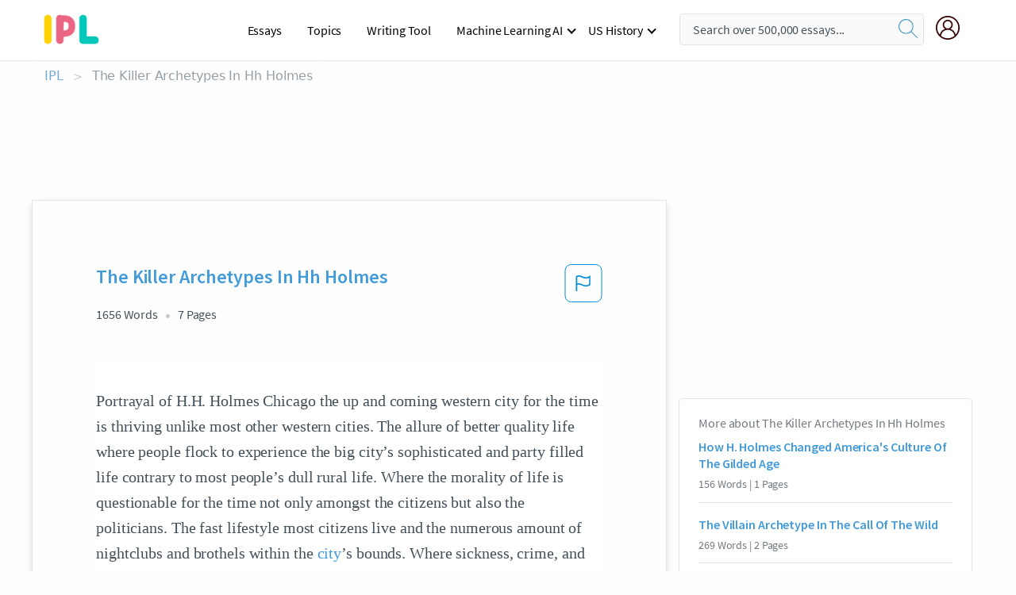

--- FILE ---
content_type: text/html; charset=UTF-8
request_url: https://www.ipl.org/essay/The-Killer-Archetypes-In-Hh-Holmes-PJZEXV2RYT
body_size: 2411
content:
<!DOCTYPE html>
<html lang="en">
<head>
    <meta charset="utf-8">
    <meta name="viewport" content="width=device-width, initial-scale=1">
    <title></title>
    <style>
        body {
            font-family: "Arial";
        }
    </style>
    <script type="text/javascript">
    window.awsWafCookieDomainList = ['monografias.com','cram.com','studymode.com','buenastareas.com','trabalhosfeitos.com','etudier.com','studentbrands.com','ipl.org','123helpme.com','termpaperwarehouse.com'];
    window.gokuProps = {
"key":"AQIDAHjcYu/GjX+QlghicBgQ/7bFaQZ+m5FKCMDnO+vTbNg96AHzOpaJdCT16BNTHHOlBrRcAAAAfjB8BgkqhkiG9w0BBwagbzBtAgEAMGgGCSqGSIb3DQEHATAeBglghkgBZQMEAS4wEQQME93hLjFno3N6GTj9AgEQgDt/iV7X9Hdzof9EfVmH2hm5ve21Uzi52f21MPofygpjydkfDxvTMDpVtHV/BR549NavJWgn0JGR+3yffA==",
          "iv":"A6x+RQH7ywAADp1q",
          "context":"wuUGSRd3WKnLAggB7Z8+o6VlwVE4KJgMx7JNx36TmLqo1SA3kg4azfG5jWMy2i1lOrAh6JLzRwYuIC90LBnp3dR1njNnA/pVIiA7nURfViMuupC+2rHYT6LAr0/EZ75sI5SGT80caiz0uYCh9TEkIYYzHrdQSXp13nFYMmza6XavnHIgtwZ31qcC29p6LjdYjM29H2VWi+UT/+LdgUAlXOzm2idyhV/CPZmjqD006F0LdEBDcBvFmlltHhA4lW7uHusDWMliWECCPP1981+UkcG/8Di4CrdRmeJ0DiCoRZbPnn44Fxd+QA55eZ46StypQmgrrq8QalDwuTPAVlEEh9s0LIpcFHlYGGE3p7Rp3nbpfTG6jW2cZuqLJcH5DQrA5EC3N594+4OBm7Zl/YbTyG22CIxLiU8h0GSyqUJb68KtD1ueFHmzapCi9ABhneZ6DFhJQoHrjfUxgUC3kPhfD0TFV2NTHWwOXRcao96r4CbpfFD1KGSBtxKxrieai0BL+CZyI1ZhcqBUb2jlgsjjGjJPvxsS7kQe/ZI0zdW0G1/3EJZtB/[base64]/x7AeQIvsfDhaYbjx96lB0pp8mOibTZUgV6W4A=="
};
    </script>
    <script src="https://ab840a5abf4d.9b6e7044.us-east-2.token.awswaf.com/ab840a5abf4d/b0f70ab89207/49b6e89255bb/challenge.js"></script>
</head>
<body>
    <div id="challenge-container"></div>
    <script type="text/javascript">
        AwsWafIntegration.saveReferrer();
        AwsWafIntegration.checkForceRefresh().then((forceRefresh) => {
            if (forceRefresh) {
                AwsWafIntegration.forceRefreshToken().then(() => {
                    window.location.reload(true);
                });
            } else {
                AwsWafIntegration.getToken().then(() => {
                    window.location.reload(true);
                });
            }
        });
    </script>
    <noscript>
        <h1>JavaScript is disabled</h1>
        In order to continue, we need to verify that you're not a robot.
        This requires JavaScript. Enable JavaScript and then reload the page.
    </noscript>
</body>
</html>

--- FILE ---
content_type: text/html; charset=utf-8
request_url: https://www.ipl.org/essay/The-Killer-Archetypes-In-Hh-Holmes-PJZEXV2RYT
body_size: 22806
content:
<!DOCTYPE html><html lang="en"><head><meta charSet="utf-8"/><meta name="viewport" content="width=device-width, initial-scale=1"/><link rel="preload" as="image" href="//assets.ipl.org/1.17/images/logos/ipl/logo-ipl.png"/><link rel="preload" as="image" href="//assets.ipl.org/1.17/images/icons/ipl/magnifying-glass.svg"/><link rel="preload" as="image" href="//assets.ipl.org/1.17/images/icons/user.png"/><link rel="stylesheet" href="/_next/static/css/275ed64cc4367444.css" data-precedence="next"/><link rel="stylesheet" href="/_next/static/css/d1010e730fb921b1.css" data-precedence="next"/><link rel="stylesheet" href="/_next/static/css/8584ffabdd5f8c16.css" data-precedence="next"/><link rel="stylesheet" href="/_next/static/css/9c19318485a4db35.css" data-precedence="next"/><link rel="stylesheet" href="/_next/static/css/bd5e8bc2e7c36d97.css" data-precedence="next"/><link rel="stylesheet" href="/_next/static/css/e4dccb509d93907a.css" data-precedence="next"/><link rel="preload" as="script" fetchPriority="low" href="/_next/static/chunks/webpack-417f1a94d57302c0.js"/><script src="/_next/static/chunks/fd9d1056-4b62698693dbfabc.js" async=""></script><script src="/_next/static/chunks/8762-8ad353e02bc2af3c.js" async=""></script><script src="/_next/static/chunks/main-app-f4796c898d921638.js" async=""></script><script src="/_next/static/chunks/3ff803c2-f0f7edafd4775fbe.js" async=""></script><script src="/_next/static/chunks/app/(essay)/essay/%5Bslug%5D/error-53b2f000131f2229.js" async=""></script><script src="/_next/static/chunks/app/(essay)/essay/%5Bslug%5D/not-found-d879a0942c99821b.js" async=""></script><script src="/_next/static/chunks/app/(essay)/error-69dfc0ff013e5bf5.js" async=""></script><script src="/_next/static/chunks/app/(essay)/essay/%5Bslug%5D/page-fe7c03fe3daa5a0f.js" async=""></script><script src="/_next/static/chunks/app/error-244b34cbf9e834f0.js" async=""></script><script src="/_next/static/chunks/4977-dce6ba04846f9cff.js" async=""></script><script src="/_next/static/chunks/app/layout-2040570caa53cf2f.js" async=""></script><script src="/_next/static/chunks/app/global-error-27218bf9570c0318.js" async=""></script><link rel="preload" href="https://cdn.cookielaw.org/consent/b0cd8d85-662e-4e9b-8eaf-21bfeb56b3d5/OtAutoBlock.js" as="script"/><link rel="preload" href="https://www.ipl.org/s/react-users-frontend/js/ruf-version.js" as="script"/><link rel="preload" href="/s2/js/funnel-client.js" as="script"/><link rel="preload" href="/s2/js/exitintent/exitintent.min.js" as="script"/><title>The Killer Archetypes In Hh Holmes | ipl.org</title><meta name="description" content="Portrayal of H.H. Holmes Chicago the up and coming western city for the time is thriving unlike most other western cities. The allure of better quality life..."/><link rel="canonical" href="https://www.ipl.org/essay/The-Killer-Archetypes-In-Hh-Holmes-PJZEXV2RYT"/><meta name="next-size-adjust"/><script src="/_next/static/chunks/polyfills-42372ed130431b0a.js" noModule=""></script></head><body class="__className_e8ce0c"><script>(self.__next_s=self.__next_s||[]).push(["https://cdn.cookielaw.org/consent/b0cd8d85-662e-4e9b-8eaf-21bfeb56b3d5/OtAutoBlock.js",{}])</script><noscript><iframe src="//www.googletagmanager.com/ns.html?id=GTM-T86F369" height="0" width="0" style="display:none;visibility:hidden"></iframe></noscript><div class="flex flex-col justify-around min-h-[100vh]"><header class="header-splat"><div class="row header-row"><div class="columns large-1 medium-1 small-4 header-splat__columns mobile-flex"><label for="drop" class="nav-toggle"><span></span></label><a href="/" aria-label="ipl-logo-bg" class="show-for-large display-inline-block vert-align-middle full-height"><div class="header-splat__logo-container" style="background-image:url(//assets.ipl.org/1.17/images/logos/ipl/logo-ipl.png)"></div></a><div class="hide-for-large-up display-inline-block vert-align-middle full-height"><a href="/" class="cursorPointer" aria-label="ipl-logo"><img class="vert-center no-material-style" src="//assets.ipl.org/1.17/images/logos/ipl/logo-ipl.png" width="70" height="35" alt="ipl-logo"/></a></div></div><div class="columns large-6 medium-5 small-4 full-height header-navbar" style="visibility:hidden;width:180%!important"><div class="nav-container"><nav><input type="checkbox" id="drop"/><ul class="menu"><li><a href="/writing">Essays</a></li><li><a href="/topics">Topics</a></li><li><a href="/editor">Writing Tool</a></li><li><a href="/div/machine-learning-ai/">Machine Learning AI</a><input type="checkbox" id="drop-2"/><ul><li class="bordered"><a href="/div/chatgpt/">ChatGPT</a></li></ul></li><li><a href="#">US History</a><input type="checkbox" id="drop-2"/><ul><li class="bordered"><a href="/div/potus/">Presidents of the United States</a><input type="checkbox" id="drop-3"/><ul><li><a href="/div/potus/jrbiden.html ">Joseph Robinette Biden</a></li><li><a href="/div/potus/djtrump.html ">Donald Trump</a></li><li><a href="/div/potus/bhobama.html ">Barack Obama</a></li></ul></li><li class="bordered"><a href="/div/stateknow">US States</a><input type="checkbox" id="drop-4"/><ul><li><a href="/div/stateknow/popchart.html ">States Ranked by Size &amp; Population</a></li><li><a href="/div/stateknow/dates.html">States Ranked by Date</a></li></ul></li></ul></li></ul></nav></div></div><div class="columns large-12 medium-12 small-4 header-splat__search-box-container"><div class="d-flex"><div class="search-box header-splat__search-box header-splat__search-box--low search-box z-index-2" id="header__search-box"><form class="toggle-trigger" action="https://www.ipl.org/search" method="GET"><input type="text" class="search-box__input search-box__input--splat-header search-box__input--gray-bg " placeholder="Search over 500,000 essays..." name="query"/><button class="search-box__button search-box__button--splat-header" type="submit" aria-label="search"><div class="search-box__svg-cont"><img class="search-box__svg search-box__svg-middle no-material-style" src="//assets.ipl.org/1.17/images/icons/ipl/magnifying-glass.svg" alt="search" width="24px" height="24px"/></div></button></form></div><div class="header-splat__columns align-right user-account"><div class="header-splat__search-toggle-container" style="right:5rem"><i class="weight-500 icon icon-ui-24-search header-splat__icon-ui-24-search-toggle" id="header-splat__icon-ui-24-search-toggle"></i></div><a href="/dashboard" rel="nofollow" aria-label="My Account"><div class="burger full-height vert-align-middle display-inline-block cursorPointer position-relative"><div class="vert-center"><img class="no-material-style" width="30" height="30" src="//assets.ipl.org/1.17/images/icons/user.png" alt="user-icon"/></div></div></a></div></div></div></div></header><div class="ipl-main-container"><script data-ot-ignore="true" type="application/ld+json">
      {
        "@context": "https://schema.org",
        "@type": "Article",
        "headline": "The Killer Archetypes In Hh Holmes",
        "image": "//assets.ipl.org/1.17/images/logos/ipl/logo-ipl.png",
        "datePublished": "2021-02-12T13:59:29.000Z",
        "dateModified": "2021-02-19T12:05:24.000Z",
        "author": {
          "@type": "Organization",
          "name": "ipl.org"
        },
        "description": "Portrayal of H.H. Holmes Chicago the up and coming western city for the time is thriving unlike most other western cities. The allure of better quality life...",
        "isAccessibleForFree": "False",
        "hasPart":
          {
          "@type": "WebPage",
          "isAccessibleForFree": "False",
          "cssSelector" : ".paywall"
          }
      }
    </script><script>(self.__next_s=self.__next_s||[]).push([0,{"data-ot-ignore":true,"children":"window.dataLayer = window.dataLayer || [];\n        dataLayer.push({ \"environment\": \"production\" });\ndataLayer.push({ \"ga_enable_tracking\": \"true\" });\ndataLayer.push({ \"version\": \"1.0.27\" });\ndataLayer.push({ \"source_site_id\": 32 });\n","id":"envScript"}])</script><div class="row"><nav aria-label="breadcrumb" class="w-max"><ol aria-label="Breadcrumbs:" role="navigation" class="flex flex-wrap items-center w-full bg-opacity-60 py-2 px-4 rounded-md breadcrumbs justify-start bg-white"><li class="flex items-center text-blue-gray-900 antialiased font-sans text-sm font-normal leading-normal cursor-pointer transition-colors duration-300 hover:text-light-blue-500"><a href="/" class="opacity-60">IPL</a><span class="text-blue-gray-500 text-sm antialiased font-sans font-normal leading-normal mx-2 pointer-events-none select-none">&gt;</span></li><li class="flex items-center text-blue-gray-900 antialiased font-sans text-sm font-normal leading-normal cursor-pointer transition-colors duration-300 hover:text-light-blue-500"><span class="ash-gray capitalize">The Killer Archetypes In Hh Holmes</span></li></ol></nav></div><div id="essay_ad_top"></div><div class="row essay-preview-block "><div class="columns large-8 paper-container paper-container--with-sidebar position-relative border-box-shadow margin-4 paper-container--with-sidebar"><div class="position-relative margin-4 text-xl"><div class="popup-funnel-modal" id="DivFunnelModal"></div><div id="essay-body-heading-details"><div class="flex justify-between"><h1 style="color:#419ad9" class="weight-700 heading-m heading-font">The Killer Archetypes In Hh Holmes</h1><button class="bg-transparent border-0 content-flag-color p-0 m-0 h-[49px] w-[48px] shadow-none outline-0 font-normal hover:shadow-none hover:outline-0 focus:shadow-none focus:outline-0"><svg width="48" height="49" viewBox="0 0 48 49" fill="none" xmlns="http://www.w3.org/2000/svg"><rect x="1" y="0.5" width="46" height="47.0413" rx="7.5" stroke="currentcolor"></rect><path d="M16.1668 34.0413H14.5V15.2062L14.9167 14.9561C17.667 13.206 20.2506 14.2061 22.7508 15.2062C25.5844 16.3729 28.168 17.373 31.5017 14.9561L32.8351 14.0394V26.1239L32.5018 26.3739C28.418 29.3742 25.0844 28.0408 22.0841 26.7906C19.9172 25.9572 18.0837 25.2071 16.1668 26.1239V34.0413ZM18.0837 24.0404C19.6672 24.0404 21.2507 24.6238 22.7508 25.2905C25.4177 26.3739 28.0013 27.374 31.1683 25.2905V17.2064C27.668 19.0399 24.751 17.8731 22.0841 16.7897C19.9172 15.9562 18.0837 15.2062 16.1668 16.1229V24.2904C16.8336 24.1237 17.417 24.0404 18.0837 24.0404Z" fill="currentcolor"></path></svg></button></div><div class="essay-details mb-12 text-base"><span class="text-m">1656<!-- --> Words</span><span class="text-m">7<!-- --> Pages</span></div></div><div style="color:#435059" class="relative flex flex-col bg-clip-border rounded-xl bg-white text-gray-700 paper-holder p-0 shadow-none"> <article class="text-l document__body padding-top-2 white-space--break-spaces break-word source-serif "><span className="document__preview text-l source-serif" key=0><p>Portrayal of H.H. Holmes Chicago the up and coming western city for the time is thriving unlike most other western cities. The allure of better quality life where people flock to experience the big city’s sophisticated and party filled life contrary to most people’s dull rural life. Where the morality of life is questionable for the time not only amongst the citizens but also the politicians. The fast lifestyle most citizens live and the numerous amount of nightclubs and brothels within the <a href='/topics/city' class='brand-secondary'>city</a>’s bounds. Where sickness, crime, and <a href='/topics/murder' class='brand-secondary'>murder</a> seem to have found a commonplace. What better place to set up shop and start murdering people! Our antagonist H.H. Holmes seemed to have developed a similar idea for the city of Chicago. Holmes displays his <a href='/topics/serial-killer' class='brand-secondary'>serial killer</a> archetype by using the ruse of the lover archetype to manipulate unsuspecting women in order to propel himself into the limelight and portray himself as a success story (Schmidt Chapter 2). Of course this comes with a few bumps in the road and a few casualties but who cares about that am I right? Holmes is a master manipulator and uses a variety of<a data-fulldoc=/document/PJZEXV2RYT class="document__middle white-space--normal source-serif text-l" rel="nofollow" style="cursor:pointer;white-space: normal;">
      <i>&hellip;show more content&hellip;</i>
   </a></p></span><span className="document__preview text-l source-serif" key=1><p class='text-ellipsis-after'>To be quite honesty Mytra was more attracted to the city than she was Holmes but she saw him as a vehicle that could take her to this magical place.  The countless stories which Holmes most likely falsified made the city life seem incredible and this made Holmes more attractive since he was successful in this whole new world. Holmes used her by making him seem like he was settling down and it gave him some leverage. She also ran the stores basic functions for the most part while he began planning his buildings construction. After she slowly fell out of love with the city life because she never really experienced it she went back to live with her parents and later had Holmes’ daughter. He also uses her to gain access to her uncle who he will later</p></span></article></div><div class="paper__gradient paper__gradient--bottom"></div><div class="center paper__cta"><a id="ShowMoreButton" class="button text-m" data-fulldoc="/document/PJZEXV2RYT">Show More</a></div></div><div id="essay_ad_related"></div><div><div class="paper--related-separator"><span class="paper--related-separator-word">Related</span></div><section><div class="paper paper--related"><div id="essay-body-heading-details"><div class=""><a href="/essay/How-H-Holmes-Changed-Americas-Culture-Of-83ADC098C1E327E8"><h2 style="color:#419ad9" class="weight-700 heading-m heading-font">How H. Holmes Changed America&#x27;s Culture Of The Gilded Age</h2></a></div><div class="paper--related__details"><span class="text-m">156<!-- --> Words</span> | <span class="text-m">1<!-- --> Pages</span></div></div><p class="m-0 text-l source-serif break-word text-ellipsis-after" style="color:#435059">Jeffrey Dahmer, Ted Bundy, and John Wayne Gacy are all infamous American serial killers, but none of these serial killers legacy comes close to H. H. Holmes’s legacy. H. H. Holmes was America’s first documented serial killer who was activated during the Gilded Age. However, not many people know much about H. H. Holmes and how he changed America’s Culture of the Gilded Age. Holmes embodied the dark side of the late 1980s in America, which most Americans wanted to hide. When told about the I-search assignment, Holmes’ legacy and impact he had on America’s culture were one of the first ideas I had.</p><div class="paper__gradient paper__gradient--bottom"></div><div class="center paper__cta"><a class="button text-m" href="/essay/How-H-Holmes-Changed-Americas-Culture-Of-83ADC098C1E327E8">Read More</a></div></div><div class="paper paper--related"><div id="essay-body-heading-details"><div class=""><a href="/essay/The-Villain-Archetype-In-The-Call-Of-FCJXQYVS8SB"><h2 style="color:#419ad9" class="weight-700 heading-m heading-font">The Villain Archetype In The Call Of The Wild</h2></a></div><div class="paper--related__details"><span class="text-m">269<!-- --> Words</span> | <span class="text-m">2<!-- --> Pages</span></div></div><p class="m-0 text-l source-serif break-word text-ellipsis-after" style="color:#435059">With my research paper, I decided to focus on the villain archetype out of all of them. The villain archetype can be defined as the evil character who exists to cause disorder, confusion, and mayhem on society and to battle against the hero. The one character that I feel and demonstrates the villain archetype would be Spitz from, “The Call of The Wild”. Reasons as to why I believe this is that in the story, Buck and Curly finally arrive to the Klondike Region of Canada and quickly learn that they need to survive with primal instincts against Spitz and his pack. However, Spitz, with no ounce of mercy within him, causes trouble within the pack and lures Curly into a false sense of companionship, only to be killed moments later by him.</p><div class="paper__gradient paper__gradient--bottom"></div><div class="center paper__cta"><a class="button text-m" href="/essay/The-Villain-Archetype-In-The-Call-Of-FCJXQYVS8SB">Read More</a></div></div><div class="paper paper--related"><div id="essay-body-heading-details"><div class=""><a href="/essay/Compare-And-Contrast-The-Misfit-And-Arnold-PJKSM4SQ8AM"><h2 style="color:#419ad9" class="weight-700 heading-m heading-font">Compare And Contrast The Misfit And Arnold Friend</h2></a></div><div class="paper--related__details"><span class="text-m">1018<!-- --> Words</span> | <span class="text-m">5<!-- --> Pages</span></div></div><p class="m-0 text-l source-serif break-word text-ellipsis-after" style="color:#435059">Myles Hypse
February 3rd, 2017 
English 1B 
3:30-4:40pm

 Two Psychopaths 

	Both of these stories give the reader a good look into the eyes of two psychopaths, who both refuse to take no for an answer.  One of them, Arnold Friend although at first appearing friendly, is nothing more than a malicious predator, similar in kind to The Misfit, who greets his victims in a much more sinister way. The two characters, when stood side by side, almost seemed as they become one, yet are polar opposites.  When one compares the character Arnold Friend to that of The Misfit, more similarities come forward than differences.</p><div class="paper__gradient paper__gradient--bottom"></div><div class="center paper__cta"><a class="button text-m" href="/essay/Compare-And-Contrast-The-Misfit-And-Arnold-PJKSM4SQ8AM">Read More</a></div></div><div class="paper paper--related"><div id="essay-body-heading-details"><div class=""><a href="/essay/Summary-Of-In-The-Heat-Of-The-6654028F622160DB"><h2 style="color:#419ad9" class="weight-700 heading-m heading-font">Summary Of In The Heat Of The Night</h2></a></div><div class="paper--related__details"><span class="text-m">808<!-- --> Words</span> | <span class="text-m">4<!-- --> Pages</span></div></div><p class="m-0 text-l source-serif break-word text-ellipsis-after" style="color:#435059">As the saying goes, “Everyone is different,” from the way we think, to the way we act. Between the semi-rough pages of the book In The Heat of The Night by John Ball lies the process of punishing a criminal. The criminal who killed Wells’ very own Maestro Enrico Mantoli who was supposed to lead the city to fame, popularity, and money. However, nothing is harder in capturing the culprit than investigating the case. In a city suffering from a huge wave of racial issues, two opposing teams working on one case is not a very good idea.</p><div class="paper__gradient paper__gradient--bottom"></div><div class="center paper__cta"><a class="button text-m" href="/essay/Summary-Of-In-The-Heat-Of-The-6654028F622160DB">Read More</a></div></div><div class="paper paper--related"><div id="essay-body-heading-details"><div class=""><a href="/essay/Archetypes-In-Slaughterhouse-Five-FJFCCCUFGYT"><h2 style="color:#419ad9" class="weight-700 heading-m heading-font">Archetypes In Slaughterhouse Five</h2></a></div><div class="paper--related__details"><span class="text-m">673<!-- --> Words</span> | <span class="text-m">3<!-- --> Pages</span></div></div><p class="m-0 text-l source-serif break-word text-ellipsis-after" style="color:#435059">Throughout Slaughterhouse Five, Kurt Vonnegut intertwines reality and fiction to provide the reader with an anti-war book in a more abstract form. To achieve this abstraction, Kurt Vonnegut utilizes descriptive images, character archetypes, and various themes within the novel. By doing so, he created a unique form of literature that causes the reader to separate reality from falsehood in both their world, and in the world within Vonnegut’s mind. 
 Vonnegut focuses a lot on the characters and their actions in “Slaughterhouse Five.”</p><div class="paper__gradient paper__gradient--bottom"></div><div class="center paper__cta"><a class="button text-m" href="/essay/Archetypes-In-Slaughterhouse-Five-FJFCCCUFGYT">Read More</a></div></div><div class="paper paper--related"><div id="essay-body-heading-details"><div class=""><a href="/essay/The-Killings-Andre-Dubus-Analysis-FC2U4842AG"><h2 style="color:#419ad9" class="weight-700 heading-m heading-font">The Killings Andre Dubus Analysis</h2></a></div><div class="paper--related__details"><span class="text-m">790<!-- --> Words</span> | <span class="text-m">4<!-- --> Pages</span></div></div><p class="m-0 text-l source-serif break-word text-ellipsis-after" style="color:#435059">Affairs affect people in different ways, but no one could imagine an affair destroying their ability to psychologically function. The “killings” by Andre Dubus is a shocking story about a killer named Richard who murders frank the man having an affair with his wife, who is his pride and joy. Riveted with murder and passion the author revels the characteristics of Richard Strout’s in the “killings” as a psychological obsessive and controlling person; these traits effect his emotions and behaviors throughout the story. 
Richards’s anger which evolves throughout the story, is what leads to his obsessive and controlling behaviors. The author explains Richards’s background as a young, striving man, who is overcome by failure, and this contributes</p><div class="paper__gradient paper__gradient--bottom"></div><div class="center paper__cta"><a class="button text-m" href="/essay/The-Killings-Andre-Dubus-Analysis-FC2U4842AG">Read More</a></div></div><div class="paper paper--related"><div id="essay-body-heading-details"><div class=""><a href="/essay/Truman-Capote-Rhetorical-Analysis-PJVYUFNRZT"><h2 style="color:#419ad9" class="weight-700 heading-m heading-font">Truman Capote Rhetorical Analysis</h2></a></div><div class="paper--related__details"><span class="text-m">475<!-- --> Words</span> | <span class="text-m">2<!-- --> Pages</span></div></div><p class="m-0 text-l source-serif break-word text-ellipsis-after" style="color:#435059">Although Truman Capote attempts to illustrate the humanity in the murderers, Mr. Capote’s primary goal is to separate the two murderers’ characters; therefore, he claims, not all murders are equally as guilty. 
 Mr. Capote humanizes the murderers, creating a sympathetic tone towards the killers. When the crime of murdering the Clutter family was committed, it did not just end the lives of the family, rather, Capote says that, “...four shotgun blasts that, all told, ended six human lives” (Capote 5). Through the use of a paradox, Capote demonstrates how the murderers are not shown as monsters, but rather humans.</p><div class="paper__gradient paper__gradient--bottom"></div><div class="center paper__cta"><a class="button text-m" href="/essay/Truman-Capote-Rhetorical-Analysis-PJVYUFNRZT">Read More</a></div></div><div class="paper paper--related"><div id="essay-body-heading-details"><div class=""><a href="/essay/The-Devil-In-The-White-City-Analysis-P3U59LNPJ4DR"><h2 style="color:#419ad9" class="weight-700 heading-m heading-font">The Devil In The White City Analysis</h2></a></div><div class="paper--related__details"><span class="text-m">1584<!-- --> Words</span> | <span class="text-m">7<!-- --> Pages</span></div></div><p class="m-0 text-l source-serif break-word text-ellipsis-after" style="color:#435059"> Larson also chose to include some backstory of Holmes and his life after being caught for some of his crimes and not just how he chose to kill his victims.  Larson really tells the full, and true story of the Chicago world’s fair surrounding Burnham and Holmes.  The most impressive part was the incredible detail that Larson included, while keeping the story nonfiction, and historically accurate.  I was able to learn about the huge amount of planning for the Chicago World’s fair and what it was like for the average visitor.  I also got to learn about the serial killer H. H. Holmes, and how different crime was treated back then.</p><div class="paper__gradient paper__gradient--bottom"></div><div class="center paper__cta"><a class="button text-m" href="/essay/The-Devil-In-The-White-City-Analysis-P3U59LNPJ4DR">Read More</a></div></div><div class="paper paper--related"><div id="essay-body-heading-details"><div class=""><a href="/essay/Humanity-In-The-Veldt-And-The-Lottery-FCN3QJUYV"><h2 style="color:#419ad9" class="weight-700 heading-m heading-font">Humanity In The Veldt And The Lottery</h2></a></div><div class="paper--related__details"><span class="text-m">1067<!-- --> Words</span> | <span class="text-m">5<!-- --> Pages</span></div></div><p class="m-0 text-l source-serif break-word text-ellipsis-after" style="color:#435059">Although murder is the worst crime a human can commit, the stories reveal the true dark side of
humanity when characters are able to justify murder</p><div class="paper__gradient paper__gradient--bottom"></div><div class="center paper__cta"><a class="button text-m" href="/essay/Humanity-In-The-Veldt-And-The-Lottery-FCN3QJUYV">Read More</a></div></div><div class="paper paper--related"><div id="essay-body-heading-details"><div class=""><a href="/essay/Arthur-Holmes-A-Heroic-Performance-In-The-FCAY8HRAQU"><h2 style="color:#419ad9" class="weight-700 heading-m heading-font">Sherlock Holmes Characteristics</h2></a></div><div class="paper--related__details"><span class="text-m">1314<!-- --> Words</span> | <span class="text-m">6<!-- --> Pages</span></div></div><p class="m-0 text-l source-serif break-word text-ellipsis-after" style="color:#435059">Besides his daily tasks as a shirtsleeve lawyer, he somehow also found time to read, think and write about the law.  He totally immersed himself in the law.  Almost obsessively, and to the exclusion of everything else, he devoted whatever free time he had to these intellectual activities.  A regular day of law practice done, Holmes went to the law library for hours of research for his scholarly writing. 
	Holmes viewed his intellectual efforts as heroic.</p><div class="paper__gradient paper__gradient--bottom"></div><div class="center paper__cta"><a class="button text-m" href="/essay/Arthur-Holmes-A-Heroic-Performance-In-The-FCAY8HRAQU">Read More</a></div></div><div class="paper paper--related"><div id="essay-body-heading-details"><div class=""><a href="/essay/Momary-Dreams-In-The-Divine-Ryans-FCSZLEVN6YV"><h2 style="color:#419ad9" class="weight-700 heading-m heading-font">Momary Dreams In The Divine Ryans</h2></a></div><div class="paper--related__details"><span class="text-m">752<!-- --> Words</span> | <span class="text-m">4<!-- --> Pages</span></div></div><p class="m-0 text-l source-serif break-word text-ellipsis-after" style="color:#435059">He is also able to confront his aunt and provide his family with</p><div class="paper__gradient paper__gradient--bottom"></div><div class="center paper__cta"><a class="button text-m" href="/essay/Momary-Dreams-In-The-Divine-Ryans-FCSZLEVN6YV">Read More</a></div></div><div class="paper paper--related"><div id="essay-body-heading-details"><div class=""><a href="/essay/The-Monster-In-Walter-Myerss-Monster-By-PKV2DT74SJF6"><h2 style="color:#419ad9" class="weight-700 heading-m heading-font">Character Analysis Of Steve Harmon In Monster By Walter Dean Myers</h2></a></div><div class="paper--related__details"><span class="text-m">919<!-- --> Words</span> | <span class="text-m">4<!-- --> Pages</span></div></div><p class="m-0 text-l source-serif break-word text-ellipsis-after" style="color:#435059">“Don 't be afraid of losing people. Be afraid of losing yourself by trying to please everyone around you. "~ Lewis Howes. In the novel Monster by Walter Dean Myers, we are introduced to Steve Harmon, a sixteen-year-old dark-skinned boy who is the narrator of the book.</p><div class="paper__gradient paper__gradient--bottom"></div><div class="center paper__cta"><a class="button text-m" href="/essay/The-Monster-In-Walter-Myerss-Monster-By-PKV2DT74SJF6">Read More</a></div></div><div class="paper paper--related"><div id="essay-body-heading-details"><div class=""><a href="/essay/Ronald-Dominique-Necessary-Or-Inhumane-FJN5CGMYDAM"><h2 style="color:#419ad9" class="weight-700 heading-m heading-font">Ronald Dominique: Necessary Or Inhumane?</h2></a></div><div class="paper--related__details"><span class="text-m">315<!-- --> Words</span> | <span class="text-m">2<!-- --> Pages</span></div></div><p class="m-0 text-l source-serif break-word text-ellipsis-after" style="color:#435059">This paper will examine serial killer Ronald Dominique and the acts that was performed on his victims and how individuals he knows viewed him. Robert Dominique target victims were men. In the year of 1997 to 2006, Robert Dominique killed at least 23 men that was account for. However, there is a substantial amount that is not account for. However, Ronald would cross-dress and attend gay clubs.</p><div class="paper__gradient paper__gradient--bottom"></div><div class="center paper__cta"><a class="button text-m" href="/essay/Ronald-Dominique-Necessary-Or-Inhumane-FJN5CGMYDAM">Read More</a></div></div><div class="paper paper--related"><div id="essay-body-heading-details"><div class=""><a href="/essay/A-Good-Man-Is-Hard-To-Find-FCX89LYTYV"><h2 style="color:#419ad9" class="weight-700 heading-m heading-font">A Good Man Is Hard To Find Grandmother Character Analysis</h2></a></div><div class="paper--related__details"><span class="text-m">1743<!-- --> Words</span> | <span class="text-m">7<!-- --> Pages</span></div></div><p class="m-0 text-l source-serif break-word text-ellipsis-after" style="color:#435059">She is the one that takes charge even when her own son Bailey wanted to make decisions at the end she tend to manipulate him as well.  Many things can be shown by the grandmother but as there are many other things that the reader things to find</p><div class="paper__gradient paper__gradient--bottom"></div><div class="center paper__cta"><a class="button text-m" href="/essay/A-Good-Man-Is-Hard-To-Find-FCX89LYTYV">Read More</a></div></div><div class="paper paper--related"><div id="essay-body-heading-details"><div class=""><a href="/essay/History-Of-Al-Capone-And-The-Movie-P38KV774SJFR"><h2 style="color:#419ad9" class="weight-700 heading-m heading-font">History Vs. Hollywood: The Untouchables</h2></a></div><div class="paper--related__details"><span class="text-m">1487<!-- --> Words</span> | <span class="text-m">6<!-- --> Pages</span></div></div><p class="m-0 text-l source-serif break-word text-ellipsis-after" style="color:#435059">History Vs. Hollywood: The Untouchables
	 The Untouchables is an action packed movie, set in Chicago, 1920s. Crime controls the city, the system has gone corrupt, and people are dying.</p><div class="paper__gradient paper__gradient--bottom"></div><div class="center paper__cta"><a class="button text-m" href="/essay/History-Of-Al-Capone-And-The-Movie-P38KV774SJFR">Read More</a></div></div></section></div></div><div><div class="columns large-4 hide-for-medium-only hide-for-small-only height-auto"><div id="essay_ad_sidebar"></div><div class="card card--sidebar-nav no-border "><div class="card--sidebar-nav__section"><h2 class="heading-xs card--sidebar-nav__heading mid-gray weight-500 margin-2">More about <!-- -->The Killer Archetypes In Hh Holmes</h2><ul class="card--sidebar-nav__list"><li id="sidebar-nav0" class="card--sidebar-nav__list-item card--sidebar-nav__list-item--separators"><a href="/essay/How-H-Holmes-Changed-Americas-Culture-Of-83ADC098C1E327E8"><h3 class="card--sidebar-nav__linkg heading-xs brand-secondary weight-700">How H. Holmes Changed America&#x27;s Culture Of The Gilded Age</h3></a><span class="text-s mid-gray margin-1 display-block">156<!-- --> Words | <!-- -->1<!-- --> Pages</span></li><li id="sidebar-nav1" class="card--sidebar-nav__list-item card--sidebar-nav__list-item--separators"><a href="/essay/The-Villain-Archetype-In-The-Call-Of-FCJXQYVS8SB"><h3 class="card--sidebar-nav__linkg heading-xs brand-secondary weight-700">The Villain Archetype In The Call Of The Wild</h3></a><span class="text-s mid-gray margin-1 display-block">269<!-- --> Words | <!-- -->2<!-- --> Pages</span></li><li id="sidebar-nav2" class="card--sidebar-nav__list-item card--sidebar-nav__list-item--separators"><a href="/essay/Compare-And-Contrast-The-Misfit-And-Arnold-PJKSM4SQ8AM"><h3 class="card--sidebar-nav__linkg heading-xs brand-secondary weight-700">Compare And Contrast The Misfit And Arnold Friend</h3></a><span class="text-s mid-gray margin-1 display-block">1018<!-- --> Words | <!-- -->5<!-- --> Pages</span></li><li id="sidebar-nav3" class="card--sidebar-nav__list-item card--sidebar-nav__list-item--separators"><a href="/essay/Summary-Of-In-The-Heat-Of-The-6654028F622160DB"><h3 class="card--sidebar-nav__linkg heading-xs brand-secondary weight-700">Summary Of In The Heat Of The Night</h3></a><span class="text-s mid-gray margin-1 display-block">808<!-- --> Words | <!-- -->4<!-- --> Pages</span></li><li id="sidebar-nav4" class="card--sidebar-nav__list-item card--sidebar-nav__list-item--separators"><a href="/essay/Archetypes-In-Slaughterhouse-Five-FJFCCCUFGYT"><h3 class="card--sidebar-nav__linkg heading-xs brand-secondary weight-700">Archetypes In Slaughterhouse Five</h3></a><span class="text-s mid-gray margin-1 display-block">673<!-- --> Words | <!-- -->3<!-- --> Pages</span></li><li id="sidebar-nav5" class="card--sidebar-nav__list-item card--sidebar-nav__list-item--separators"><a href="/essay/The-Killings-Andre-Dubus-Analysis-FC2U4842AG"><h3 class="card--sidebar-nav__linkg heading-xs brand-secondary weight-700">The Killings Andre Dubus Analysis</h3></a><span class="text-s mid-gray margin-1 display-block">790<!-- --> Words | <!-- -->4<!-- --> Pages</span></li><li id="sidebar-nav6" class="card--sidebar-nav__list-item card--sidebar-nav__list-item--separators"><a href="/essay/Truman-Capote-Rhetorical-Analysis-PJVYUFNRZT"><h3 class="card--sidebar-nav__linkg heading-xs brand-secondary weight-700">Truman Capote Rhetorical Analysis</h3></a><span class="text-s mid-gray margin-1 display-block">475<!-- --> Words | <!-- -->2<!-- --> Pages</span></li><li id="sidebar-nav7" class="card--sidebar-nav__list-item card--sidebar-nav__list-item--separators"><a href="/essay/The-Devil-In-The-White-City-Analysis-P3U59LNPJ4DR"><h3 class="card--sidebar-nav__linkg heading-xs brand-secondary weight-700">The Devil In The White City Analysis</h3></a><span class="text-s mid-gray margin-1 display-block">1584<!-- --> Words | <!-- -->7<!-- --> Pages</span></li><li id="sidebar-nav8" class="card--sidebar-nav__list-item card--sidebar-nav__list-item--separators"><a href="/essay/Humanity-In-The-Veldt-And-The-Lottery-FCN3QJUYV"><h3 class="card--sidebar-nav__linkg heading-xs brand-secondary weight-700">Humanity In The Veldt And The Lottery</h3></a><span class="text-s mid-gray margin-1 display-block">1067<!-- --> Words | <!-- -->5<!-- --> Pages</span></li><li id="sidebar-nav9" class="card--sidebar-nav__list-item card--sidebar-nav__list-item--separators"><a href="/essay/Arthur-Holmes-A-Heroic-Performance-In-The-FCAY8HRAQU"><h3 class="card--sidebar-nav__linkg heading-xs brand-secondary weight-700">Sherlock Holmes Characteristics</h3></a><span class="text-s mid-gray margin-1 display-block">1314<!-- --> Words | <!-- -->6<!-- --> Pages</span></li><li id="sidebar-nav10" class="card--sidebar-nav__list-item card--sidebar-nav__list-item--separators"><a href="/essay/Momary-Dreams-In-The-Divine-Ryans-FCSZLEVN6YV"><h3 class="card--sidebar-nav__linkg heading-xs brand-secondary weight-700">Momary Dreams In The Divine Ryans</h3></a><span class="text-s mid-gray margin-1 display-block">752<!-- --> Words | <!-- -->4<!-- --> Pages</span></li><li id="sidebar-nav11" class="card--sidebar-nav__list-item card--sidebar-nav__list-item--separators"><a href="/essay/The-Monster-In-Walter-Myerss-Monster-By-PKV2DT74SJF6"><h3 class="card--sidebar-nav__linkg heading-xs brand-secondary weight-700">Character Analysis Of Steve Harmon In Monster By Walter Dean Myers</h3></a><span class="text-s mid-gray margin-1 display-block">919<!-- --> Words | <!-- -->4<!-- --> Pages</span></li><li id="sidebar-nav12" class="card--sidebar-nav__list-item card--sidebar-nav__list-item--separators"><a href="/essay/Ronald-Dominique-Necessary-Or-Inhumane-FJN5CGMYDAM"><h3 class="card--sidebar-nav__linkg heading-xs brand-secondary weight-700">Ronald Dominique: Necessary Or Inhumane?</h3></a><span class="text-s mid-gray margin-1 display-block">315<!-- --> Words | <!-- -->2<!-- --> Pages</span></li><li id="sidebar-nav13" class="card--sidebar-nav__list-item card--sidebar-nav__list-item--separators"><a href="/essay/A-Good-Man-Is-Hard-To-Find-FCX89LYTYV"><h3 class="card--sidebar-nav__linkg heading-xs brand-secondary weight-700">A Good Man Is Hard To Find Grandmother Character Analysis</h3></a><span class="text-s mid-gray margin-1 display-block">1743<!-- --> Words | <!-- -->7<!-- --> Pages</span></li><li id="sidebar-nav14" class="card--sidebar-nav__list-item card--sidebar-nav__list-item--separators"><a href="/essay/History-Of-Al-Capone-And-The-Movie-P38KV774SJFR"><h3 class="card--sidebar-nav__linkg heading-xs brand-secondary weight-700">History Vs. Hollywood: The Untouchables</h3></a><span class="text-s mid-gray margin-1 display-block">1487<!-- --> Words | <!-- -->6<!-- --> Pages</span></li></ul></div></div><div id="essay_ad_sidebar_1"></div></div></div></div><div class="row columns"><section class="section no-padding padding-bottom-1 no-border--bottom "><div class="container"><div class="row padding-top-1 margin-1"><div class="small-12 columns"><h3 class="heading-m  black weight-500" id="show-related-topics-link">Related Topics</h3></div></div><div class="row" id="related-topics-container"><div class="columns large-10 columns-small-1 columns-medium-1 columns-large-2" id="popular-tags-visible"><ul><li class="tag-block__li--link margin-1"><a href="/topics/serial-killer" title="Serial killer" class="brand-secondary brand-primary--hover">Serial killer</a></li><li class="tag-block__li--link margin-1"><a href="/topics/city" title="City" class="brand-secondary brand-primary--hover">City</a></li><li class="tag-block__li--link margin-1"><a href="/topics/murder" title="Murder" class="brand-secondary brand-primary--hover">Murder</a></li><li class="tag-block__li--link margin-1"><a href="/topics/chicago" title="Chicago" class="brand-secondary brand-primary--hover">Chicago</a></li></ul></div></div></div></section></div><a href="https://www.ipl.org/content/access" rel="nofollow"></a><div class="button--extra_container show-for-small-only "><a href="/document/PJZEXV2RYT" class="button--extra">Open Document</a></div></div><footer class="section--footer bg-[#1d2226] mt-auto text-white w-full bottom-0 py-8" style="font-family:&quot;Open Sans&quot;,sans-serif"><div class="max-w-[75rem] mx-auto"><div class="mx-auto flex flex-wrap text-lg"><div class="w-full md:w-1/4 p-4 "><div class="uppercase tracking-[0.125em] font-semibold mb-4 text-base">Company</div><ul><li class="text-base leading-[1.75em]"><a class="text-[#737a80]" href="/about-us/privacy">About Us</a></li><li class="text-base leading-[1.75em]"><a class="text-[#737a80]" href="/about-us/contact">Contact</a></li></ul></div><div class="w-full md:w-1/3 p-4"><div class="uppercase tracking-[0.125em] font-semibold mb-4 text-base">Legal</div><ul><li class="text-base text-[#737a80] leading-[1.75em] undefined"><a href="https://www.learneo.com/legal/copyright-policy" target="_blank" rel="nofollow" class="text-[#737a80] ">Copyright Policy</a></li><li class="text-base text-[#737a80] leading-[1.75em] undefined"><a href="https://www.learneo.com/legal/community-guidelines" target="_blank" rel="nofollow" class="text-[#737a80] ">Community Guidelines</a></li><li class="text-base text-[#737a80] leading-[1.75em] undefined"><a href="https://www.learneo.com/legal/honor-code" target="_blank" rel="nofollow" class="text-[#737a80] ">Our Honor Code</a></li><li class="text-base text-[#737a80] leading-[1.75em] undefined"><a href="https://www.learneo.com/legal/privacy-policy" target="_blank" rel="nofollow" class="text-[#737a80] ">Privacy Policy</a></li><li class="text-base text-[#737a80] leading-[1.75em] undefined"><a href="/about-us/terms" target="_self" rel="" class="text-[#737a80] ">Service Terms</a></li><li class="text-base text-[#737a80] leading-[1.75em] cursor-pointer ot-sdk-show-settings"></li></ul></div><div class="w-full md:w-1/3 p-4 text-center flex justify-start md:justify-end"><a href="/"><img alt="Logo" loading="lazy" width="69" height="69" decoding="async" data-nimg="1" class="mx-auto md:mx-0" style="color:transparent" src="//assets.ipl.org/1.17/images/logos/ipl/logo-ipl.svg"/></a></div></div><div class="border-t text-[#737a80] border-gray-300 pt-8 md:text-left text-center"><p>Copyright © 2024 IPL.org All rights reserved.</p></div></div></footer></div><script src="/_next/static/chunks/webpack-417f1a94d57302c0.js" async=""></script><script>(self.__next_f=self.__next_f||[]).push([0]);self.__next_f.push([2,null])</script><script>self.__next_f.push([1,"1:HL[\"/_next/static/media/e4af272ccee01ff0-s.p.woff2\",\"font\",{\"crossOrigin\":\"\",\"type\":\"font/woff2\"}]\n2:HL[\"/_next/static/css/275ed64cc4367444.css\",\"style\"]\n3:HL[\"/_next/static/css/d1010e730fb921b1.css\",\"style\"]\n4:HL[\"/_next/static/css/8584ffabdd5f8c16.css\",\"style\"]\n5:HL[\"/_next/static/css/9c19318485a4db35.css\",\"style\"]\n6:HL[\"/_next/static/css/bd5e8bc2e7c36d97.css\",\"style\"]\n7:HL[\"/_next/static/css/e4dccb509d93907a.css\",\"style\"]\n"])</script><script>self.__next_f.push([1,"8:I[2846,[],\"\"]\nb:I[4707,[],\"\"]\nd:I[9631,[\"6092\",\"static/chunks/3ff803c2-f0f7edafd4775fbe.js\",\"3549\",\"static/chunks/app/(essay)/essay/%5Bslug%5D/error-53b2f000131f2229.js\"],\"default\"]\ne:I[6423,[],\"\"]\nf:I[1916,[\"6092\",\"static/chunks/3ff803c2-f0f7edafd4775fbe.js\",\"2736\",\"static/chunks/app/(essay)/essay/%5Bslug%5D/not-found-d879a0942c99821b.js\"],\"ErrorPageIPL\"]\n10:I[2154,[\"7545\",\"static/chunks/app/(essay)/error-69dfc0ff013e5bf5.js\"],\"default\"]\n11:I[8003,[\"6092\",\"static/chunks/3ff803c2-f0f7edafd4775fbe.js\",\"31\",\"static/chunks/app/(essay)/essay/%5Bslug%5D/page-fe7c03fe3daa5a0f.js\"],\"\"]\n12:I[1916,[\"6092\",\"static/chunks/3ff803c2-f0f7edafd4775fbe.js\",\"2736\",\"static/chunks/app/(essay)/essay/%5Bslug%5D/not-found-d879a0942c99821b.js\"],\"HeaderWithMenu\"]\n13:I[3490,[\"7601\",\"static/chunks/app/error-244b34cbf9e834f0.js\"],\"default\"]\n14:I[5878,[\"6092\",\"static/chunks/3ff803c2-f0f7edafd4775fbe.js\",\"4977\",\"static/chunks/4977-dce6ba04846f9cff.js\",\"3185\",\"static/chunks/app/layout-2040570caa53cf2f.js\"],\"Image\"]\n16:I[4879,[\"6470\",\"static/chunks/app/global-error-27218bf9570c0318.js\"],\"default\"]\nc:[\"slug\",\"The-Killer-Archetypes-In-Hh-Holmes-PJZEXV2RYT\",\"d\"]\n17:[]\n"])</script><script>self.__next_f.push([1,"0:[\"$\",\"$L8\",null,{\"buildId\":\"LugsWnUYv2bsG1Oguf-k6\",\"assetPrefix\":\"\",\"urlParts\":[\"\",\"essay\",\"The-Killer-Archetypes-In-Hh-Holmes-PJZEXV2RYT\"],\"initialTree\":[\"\",{\"children\":[\"(essay)\",{\"children\":[\"essay\",{\"children\":[[\"slug\",\"The-Killer-Archetypes-In-Hh-Holmes-PJZEXV2RYT\",\"d\"],{\"children\":[\"__PAGE__\",{}]}]}]}]},\"$undefined\",\"$undefined\",true],\"initialSeedData\":[\"\",{\"children\":[\"(essay)\",{\"children\":[\"essay\",{\"children\":[[\"slug\",\"The-Killer-Archetypes-In-Hh-Holmes-PJZEXV2RYT\",\"d\"],{\"children\":[\"__PAGE__\",{},[[\"$L9\",\"$La\",[[\"$\",\"link\",\"0\",{\"rel\":\"stylesheet\",\"href\":\"/_next/static/css/8584ffabdd5f8c16.css\",\"precedence\":\"next\",\"crossOrigin\":\"$undefined\"}],[\"$\",\"link\",\"1\",{\"rel\":\"stylesheet\",\"href\":\"/_next/static/css/9c19318485a4db35.css\",\"precedence\":\"next\",\"crossOrigin\":\"$undefined\"}],[\"$\",\"link\",\"2\",{\"rel\":\"stylesheet\",\"href\":\"/_next/static/css/bd5e8bc2e7c36d97.css\",\"precedence\":\"next\",\"crossOrigin\":\"$undefined\"}],[\"$\",\"link\",\"3\",{\"rel\":\"stylesheet\",\"href\":\"/_next/static/css/e4dccb509d93907a.css\",\"precedence\":\"next\",\"crossOrigin\":\"$undefined\"}]]],null],null]},[null,[\"$\",\"$Lb\",null,{\"parallelRouterKey\":\"children\",\"segmentPath\":[\"children\",\"(essay)\",\"children\",\"essay\",\"children\",\"$c\",\"children\"],\"error\":\"$d\",\"errorStyles\":[[\"$\",\"link\",\"0\",{\"rel\":\"stylesheet\",\"href\":\"/_next/static/css/9c19318485a4db35.css\",\"precedence\":\"next\",\"crossOrigin\":\"$undefined\"}],[\"$\",\"link\",\"1\",{\"rel\":\"stylesheet\",\"href\":\"/_next/static/css/bd5e8bc2e7c36d97.css\",\"precedence\":\"next\",\"crossOrigin\":\"$undefined\"}]],\"errorScripts\":[],\"template\":[\"$\",\"$Le\",null,{}],\"templateStyles\":\"$undefined\",\"templateScripts\":\"$undefined\",\"notFound\":[\"$\",\"$Lf\",null,{\"title\":\"404\",\"description\":\"The page you're looking for isn't here.\"}],\"notFoundStyles\":[[\"$\",\"link\",\"0\",{\"rel\":\"stylesheet\",\"href\":\"/_next/static/css/9c19318485a4db35.css\",\"precedence\":\"next\",\"crossOrigin\":\"$undefined\"}],[\"$\",\"link\",\"1\",{\"rel\":\"stylesheet\",\"href\":\"/_next/static/css/bd5e8bc2e7c36d97.css\",\"precedence\":\"next\",\"crossOrigin\":\"$undefined\"}]]}]],null]},[null,[\"$\",\"$Lb\",null,{\"parallelRouterKey\":\"children\",\"segmentPath\":[\"children\",\"(essay)\",\"children\",\"essay\",\"children\"],\"error\":\"$undefined\",\"errorStyles\":\"$undefined\",\"errorScripts\":\"$undefined\",\"template\":[\"$\",\"$Le\",null,{}],\"templateStyles\":\"$undefined\",\"templateScripts\":\"$undefined\",\"notFound\":\"$undefined\",\"notFoundStyles\":\"$undefined\"}]],null]},[null,[\"$\",\"$Lb\",null,{\"parallelRouterKey\":\"children\",\"segmentPath\":[\"children\",\"(essay)\",\"children\"],\"error\":\"$10\",\"errorStyles\":[[\"$\",\"link\",\"0\",{\"rel\":\"stylesheet\",\"href\":\"/_next/static/css/9c19318485a4db35.css\",\"precedence\":\"next\",\"crossOrigin\":\"$undefined\"}],[\"$\",\"link\",\"1\",{\"rel\":\"stylesheet\",\"href\":\"/_next/static/css/bd5e8bc2e7c36d97.css\",\"precedence\":\"next\",\"crossOrigin\":\"$undefined\"}]],\"errorScripts\":[],\"template\":[\"$\",\"$Le\",null,{}],\"templateStyles\":\"$undefined\",\"templateScripts\":\"$undefined\",\"notFound\":\"$undefined\",\"notFoundStyles\":\"$undefined\"}]],null]},[[[[\"$\",\"link\",\"0\",{\"rel\":\"stylesheet\",\"href\":\"/_next/static/css/275ed64cc4367444.css\",\"precedence\":\"next\",\"crossOrigin\":\"$undefined\"}],[\"$\",\"link\",\"1\",{\"rel\":\"stylesheet\",\"href\":\"/_next/static/css/d1010e730fb921b1.css\",\"precedence\":\"next\",\"crossOrigin\":\"$undefined\"}]],[\"$\",\"html\",null,{\"lang\":\"en\",\"suppressHydrationWarning\":true,\"children\":[null,[\"$\",\"body\",null,{\"className\":\"__className_e8ce0c\",\"children\":[[\"$\",\"$L11\",null,{\"src\":\"https://cdn.cookielaw.org/consent/b0cd8d85-662e-4e9b-8eaf-21bfeb56b3d5/OtAutoBlock.js\",\"strategy\":\"beforeInteractive\"}],[\"$\",\"$L11\",null,{\"data-ot-ignore\":true,\"src\":\"https://ab840a5abf4d.edge.sdk.awswaf.com/ab840a5abf4d/b0f70ab89207/challenge.compact.js\",\"defer\":true,\"strategy\":\"lazyOnload\"}],[\"$\",\"$L11\",null,{\"data-ot-ignore\":true,\"id\":\"gtmScript\",\"async\":true,\"dangerouslySetInnerHTML\":{\"__html\":\"\\n                (function(w,d,s,l,i){w[l]=w[l]||[];w[l].push(\\n                  {'gtm.start': new Date().getTime(),event:'gtm.js'}\\n                  );var f=d.getElementsByTagName(s)[0],\\n                  j=d.createElement(s),dl=l!='dataLayer'?'\u0026l='+l:'';j.setAttributeNode(d.createAttribute('data-ot-ignore'));j.setAttribute('class','optanon-category-C0001');j.async=true;j.src=\\n                  '//www.googletagmanager.com/gtm.js?id='+i+dl;f.parentNode.insertBefore(j,f);\\n                  })(window,document,'script','dataLayer','GTM-T86F369');\\n                \"}}],[\"$\",\"noscript\",null,{\"children\":[\"$\",\"iframe\",null,{\"src\":\"//www.googletagmanager.com/ns.html?id=GTM-T86F369\",\"height\":\"0\",\"width\":\"0\",\"style\":{\"display\":\"none\",\"visibility\":\"hidden\"}}]}],[\"$\",\"div\",null,{\"className\":\"flex flex-col justify-around min-h-[100vh]\",\"children\":[[\"$\",\"$L12\",null,{\"headerLogoUrl\":\"//assets.ipl.org/1.17/images/logos/ipl/logo-ipl.png\",\"headerLogoText\":\"The Research Paper Factory\",\"searchIcon\":\"//assets.ipl.org/1.17/images/icons/ipl/magnifying-glass.svg\",\"userIcon\":\"//assets.ipl.org/1.17/images/icons/user.png\",\"secureBaseUrl\":\"https://www.ipl.org\",\"searchInputPlaceholder\":\"Search over 500,000 essays...\"}],[\"$\",\"div\",null,{\"className\":\"ipl-main-container\",\"children\":[\"$\",\"$Lb\",null,{\"parallelRouterKey\":\"children\",\"segmentPath\":[\"children\"],\"error\":\"$13\",\"errorStyles\":[[\"$\",\"link\",\"0\",{\"rel\":\"stylesheet\",\"href\":\"/_next/static/css/9c19318485a4db35.css\",\"precedence\":\"next\",\"crossOrigin\":\"$undefined\"}],[\"$\",\"link\",\"1\",{\"rel\":\"stylesheet\",\"href\":\"/_next/static/css/bd5e8bc2e7c36d97.css\",\"precedence\":\"next\",\"crossOrigin\":\"$undefined\"}]],\"errorScripts\":[],\"template\":[\"$\",\"$Le\",null,{}],\"templateStyles\":\"$undefined\",\"templateScripts\":\"$undefined\",\"notFound\":[\"$\",\"div\",null,{\"className\":\"row\",\"children\":[\"$\",\"$Lf\",null,{\"title\":\"404\",\"description\":\"The page you're looking for isn't here.\"}]}],\"notFoundStyles\":[[\"$\",\"link\",\"0\",{\"rel\":\"stylesheet\",\"href\":\"/_next/static/css/9c19318485a4db35.css\",\"precedence\":\"next\",\"crossOrigin\":\"$undefined\"}],[\"$\",\"link\",\"1\",{\"rel\":\"stylesheet\",\"href\":\"/_next/static/css/bd5e8bc2e7c36d97.css\",\"precedence\":\"next\",\"crossOrigin\":\"$undefined\"}]]}]}],[\"$\",\"footer\",null,{\"className\":\"section--footer bg-[#1d2226] mt-auto text-white w-full bottom-0 py-8\",\"style\":{\"fontFamily\":\"\\\"Open Sans\\\",sans-serif\"},\"children\":[\"$\",\"div\",null,{\"className\":\"max-w-[75rem] mx-auto\",\"children\":[[\"$\",\"div\",null,{\"className\":\"mx-auto flex flex-wrap text-lg\",\"children\":[[\"$\",\"div\",null,{\"className\":\"w-full md:w-1/4 p-4 \",\"children\":[[\"$\",\"div\",null,{\"className\":\"uppercase tracking-[0.125em] font-semibold mb-4 text-base\",\"children\":\"Company\"}],[\"$\",\"ul\",null,{\"children\":[[\"$\",\"li\",\"0\",{\"className\":\"text-base leading-[1.75em]\",\"children\":[\"$\",\"a\",null,{\"className\":\"text-[#737a80]\",\"href\":\"/about-us/privacy\",\"children\":\"About Us\"}]}],[\"$\",\"li\",\"1\",{\"className\":\"text-base leading-[1.75em]\",\"children\":[\"$\",\"a\",null,{\"className\":\"text-[#737a80]\",\"href\":\"/about-us/contact\",\"children\":\"Contact\"}]}]]}]]}],[\"$\",\"div\",null,{\"className\":\"w-full md:w-1/3 p-4\",\"children\":[[\"$\",\"div\",null,{\"className\":\"uppercase tracking-[0.125em] font-semibold mb-4 text-base\",\"children\":\"Legal\"}],[\"$\",\"ul\",null,{\"children\":[[\"$\",\"li\",\"0\",{\"className\":\"text-base text-[#737a80] leading-[1.75em] undefined\",\"children\":[\"$undefined\",[\"$\",\"a\",null,{\"href\":\"https://www.learneo.com/legal/copyright-policy\",\"target\":\"_blank\",\"rel\":\"nofollow\",\"className\":\"text-[#737a80] \",\"children\":\"Copyright Policy\"}]]}],[\"$\",\"li\",\"1\",{\"className\":\"text-base text-[#737a80] leading-[1.75em] undefined\",\"children\":[\"$undefined\",[\"$\",\"a\",null,{\"href\":\"https://www.learneo.com/legal/community-guidelines\",\"target\":\"_blank\",\"rel\":\"nofollow\",\"className\":\"text-[#737a80] \",\"children\":\"Community Guidelines\"}]]}],[\"$\",\"li\",\"2\",{\"className\":\"text-base text-[#737a80] leading-[1.75em] undefined\",\"children\":[\"$undefined\",[\"$\",\"a\",null,{\"href\":\"https://www.learneo.com/legal/honor-code\",\"target\":\"_blank\",\"rel\":\"nofollow\",\"className\":\"text-[#737a80] \",\"children\":\"Our Honor Code\"}]]}],[\"$\",\"li\",\"3\",{\"className\":\"text-base text-[#737a80] leading-[1.75em] undefined\",\"children\":[\"$undefined\",[\"$\",\"a\",null,{\"href\":\"https://www.learneo.com/legal/privacy-policy\",\"target\":\"_blank\",\"rel\":\"nofollow\",\"className\":\"text-[#737a80] \",\"children\":\"Privacy Policy\"}]]}],[\"$\",\"li\",\"4\",{\"className\":\"text-base text-[#737a80] leading-[1.75em] undefined\",\"children\":[\"$undefined\",[\"$\",\"a\",null,{\"href\":\"/about-us/terms\",\"target\":\"_self\",\"rel\":\"\",\"className\":\"text-[#737a80] \",\"children\":\"Service Terms\"}]]}],[\"$\",\"li\",\"5\",{\"className\":\"text-base text-[#737a80] leading-[1.75em] cursor-pointer ot-sdk-show-settings\",\"children\":[\"$undefined\",\"$undefined\"]}]]}]]}],[\"$\",\"div\",null,{\"className\":\"w-full md:w-1/3 p-4 text-center flex justify-start md:justify-end\",\"children\":[\"$\",\"a\",null,{\"href\":\"/\",\"children\":[\"$\",\"$L14\",null,{\"src\":\"//assets.ipl.org/1.17/images/logos/ipl/logo-ipl.svg\",\"alt\":\"Logo\",\"className\":\"mx-auto md:mx-0\",\"width\":\"69\",\"height\":\"69\"}]}]}]]}],[\"$\",\"div\",null,{\"className\":\"border-t text-[#737a80] border-gray-300 pt-8 md:text-left text-center\",\"children\":[\"$\",\"p\",null,{\"children\":\"Copyright © 2024 IPL.org All rights reserved.\"}]}]]}]}]]}]]}]]}]],null],null],\"couldBeIntercepted\":false,\"initialHead\":[null,\"$L15\"],\"globalErrorComponent\":\"$16\",\"missingSlots\":\"$W17\"}]\n"])</script><script>self.__next_f.push([1,"15:[[\"$\",\"meta\",\"0\",{\"name\":\"viewport\",\"content\":\"width=device-width, initial-scale=1\"}],[\"$\",\"meta\",\"1\",{\"charSet\":\"utf-8\"}],[\"$\",\"title\",\"2\",{\"children\":\"The Killer Archetypes In Hh Holmes | ipl.org\"}],[\"$\",\"meta\",\"3\",{\"name\":\"description\",\"content\":\"Portrayal of H.H. Holmes Chicago the up and coming western city for the time is thriving unlike most other western cities. The allure of better quality life...\"}],[\"$\",\"link\",\"4\",{\"rel\":\"canonical\",\"href\":\"https://www.ipl.org/essay/The-Killer-Archetypes-In-Hh-Holmes-PJZEXV2RYT\"}],[\"$\",\"meta\",\"5\",{\"name\":\"next-size-adjust\"}]]\n9:null\n"])</script><script>self.__next_f.push([1,"19:I[1916,[\"6092\",\"static/chunks/3ff803c2-f0f7edafd4775fbe.js\",\"2736\",\"static/chunks/app/(essay)/essay/%5Bslug%5D/not-found-d879a0942c99821b.js\"],\"Breadcrumb\"]\n1a:I[1916,[\"6092\",\"static/chunks/3ff803c2-f0f7edafd4775fbe.js\",\"2736\",\"static/chunks/app/(essay)/essay/%5Bslug%5D/not-found-d879a0942c99821b.js\"],\"EssayPreview_IPL\"]\n1c:I[1916,[\"6092\",\"static/chunks/3ff803c2-f0f7edafd4775fbe.js\",\"2736\",\"static/chunks/app/(essay)/essay/%5Bslug%5D/not-found-d879a0942c99821b.js\"],\"PopularDocuments\"]\n1d:I[1916,[\"6092\",\"static/chunks/3ff803c2-f0f7edafd4775fbe.js\",\"2736\",\"static/chunks/app/(essay)/essay/%5Bslug%5D/not-found-d879a0942c99821b.js\"],\"ShowMoreMobile\"]\n18:Tc99,"])</script><script>self.__next_f.push([1,"window.splatconfig = {\"PUBLIC_HOME_URL\":\"https://www.ipl.org\",\"PUBLIC_GOOGLE_RECAPTCHA_SITE_KEY\":\"6LcJq9sUAAAAAKDmmqtqyaH5tGATHGFuqmnBlQzN\",\"PUBLIC_BECKETT_WRITING_TOOL_CSS_URL\":\"//assets.ipl.org/1.17/css/ipl.writing-tool.1.17.119.min.css\",\"PUBLIC_ROUTE_SPA_HANDLER_COPYRIGHT\":\"react\",\"PUBLIC_DISPLAY_META_ROBOTS_NOINDEX\":true,\"PUBLIC_FACEBOOK_APP_VERSION\":\"v12.0\",\"PUBLIC_REDIRECT_DASHBOARD_PLANS_TO_PLANS\":true,\"PUBLIC_SUPPORT_EMAIL\":\"support@ipl.org\",\"PUBLIC_GOOGLE_CLIENT_ID\":\"346858971598-clpj50cm2sdl01hr9al69h2thlhtpaf9.apps.googleusercontent.com\",\"PUBLIC_ROUTE_SPA_HANDLER_PRIVACY\":\"react\",\"PUBLIC_EXTERNAL_API_URL\":\"https://api.ipl.org\",\"PUBLIC_SECURE_BASE_URL\":\"https://www.ipl.org\",\"PUBLIC_ROUTE_SPA_HANDLER_PAYMENT\":\"react\",\"PUBLIC_WRITING_VIEW_PLAGI_CHECK_POPUP_CONTENT_ON_EDITOR\":true,\"PUBLIC_WRITING_TOOL_FEATURE_MODEL\":\"economyModel\",\"PUBLIC_IS_OFFICIAL_PRODUCTION\":true,\"PUBLIC_SITE_NAME_SHORT\":\"ipl.org\",\"PUBLIC_ERRORS_SENTRY_SRC\":\"//32cca52e18274e35a72543aa142adab4@o133474.ingest.sentry.io/5398140\",\"PUBLIC_CATEGORY_PAGE_APPEND_ESSAYS_TO_TITLE\":true,\"PUBLIC_UPLOAD_FEATURE_ENABLED\":false,\"PUBLIC_WRITING_TOOL_AVAILABLE\":true,\"PUBLIC_ROUTE_SPA_HANDLER_SIGNUP\":\"react\",\"PUBLIC_ROUTE_SPA_HANDLER_AUTHEMAIL\":\"react\",\"PUBLIC_ROUTE_SPA_HANDLER_TERMS\":\"react\",\"PUBLIC_PICK_A_PLAN_WRITING_TOOL_TEXT\":false,\"PUBLIC_ROUTE_SPA_HANDLER_SIGNOUT\":\"react\",\"PUBLIC_NG1_TEMPLATE_URL\":\"https://s3.amazonaws.com/splat-ng1-templates/\",\"PUBLIC_GOOGLE_APP_ID\":\"954002613268-qeibh04517hjqeemj5k3ohf8461cuq6e.apps.googleusercontent.com\",\"PUBLIC_PLANS_PAGE_HEADING\":\"Writing papers doesn’t \u003ci\u003e\u003cu\u003ehave\u003c/u\u003e\u003c/i\u003e to suck.\",\"PUBLIC_WRITING_AI_DETECTION_ENABLED\":true,\"PUBLIC_EXTERNAL_ASSETS_URL\":\"//assets.ipl.org/1.17/\",\"PUBLIC_GTM_CONTAINER_ID\":\"GTM-T86F369\",\"PUBLIC_UPLOAD_POPUP_EXPIRY_IN_DAYS\":\"3\",\"PUBLIC_NON_SECURE_BASE_URL\":\"http://www.ipl.org\",\"PUBLIC_SITE_NAME\":\"Internet Public Library\",\"PUBLIC_BECKETT_CSS_FONTS_URL\":\"//assets.ipl.org/1.17/css/ipl.fonts.1.17.168.min.css\",\"PUBLIC_BECKETT_CSS_ASYNC\":true,\"PUBLIC_RECURLY_PUB_KEY\":\"ewr1-QyvayOqfGfuPzLCtW9GIxE\",\"PUBLIC_FACEBOOK_APP_ID\":\"2853094868083704\",\"PUBLIC_WRITING_TOOL_PRODUCT_NAME\":\"IPL Essay Editor\",\"PUBLIC_ONETRUST_KEY\":\"b0cd8d85-662e-4e9b-8eaf-21bfeb56b3d5\",\"PUBLIC_SITE_ID\":\"27\",\"PUBLIC_ROUTE_SPA_HANDLER_PAYMENTPROCESSING\":\"react\",\"PUBLIC_CONTENT_FLAGGING_SERVICE\":\"ipl\",\"PUBLIC_DOCUMENT_COUNT_ESTIMATE\":\"500,000\",\"PUBLIC_CONTENT_FLAGGING_ENABLED\":true,\"PUBLIC_HTTPS_ONLY\":true,\"PUBLIC_CONTENT_FLAGGING_ENDPOINT\":\"https://www.learneo.com/legal/illegal-content-notice\",\"PUBLIC_DISABLE_SETTINGS_SOCIAL_ACCOUNTS\":true,\"PUBLIC_DOMAIN_NAME\":\"ipl.org\",\"PUBLIC_COOKIE_SIGNED_IN_USERS\":true,\"PUBLIC_PAYMENTS_PAYPAL_ENABLED\":true,\"PUBLIC_ROUTE_SPA_HANDLER_SIGNIN\":\"react\",\"PUBLIC_SEARCH_TEMPLATE\":\"/search?query=%s\",\"PUBLIC_BECKETT_CSS_MODAL_FUNNEL_URL\":\"//assets.ipl.org/1.17/css/ipl.modal-funnel.1.17.156.min.css\",\"PUBLIC_WRITING_TOOL_VERSION\":\"2\",\"PUBLIC_WRITING_TOOL_VIEW_IN_FULL_ESSAY\":false,\"PUBLIC_ERRORS_SENTRY_SEND_UNCAUGHT\":true,\"PUBLIC_SIGNUP_HEADING\":\"Study Smarter, Not Harder\",\"PUBLIC_GA_USER_INFO\":true,\"PUBLIC_BECKETT_CSS_URL\":\"//assets.ipl.org/1.17/css/ipl.1.17.106.min.css\",\"PUBLIC_SEARCH_NO_PAGINATION\":true,\"PUBLIC_ROUTE_SPA_HANDLER_PLANS\":\"react\"};"])</script><script>self.__next_f.push([1,"1b:T988,"])</script><script>self.__next_f.push([1,"\u003cspan className=\"document__preview text-l source-serif\" key=0\u003e\u003cp\u003ePortrayal of H.H. Holmes Chicago the up and coming western city for the time is thriving unlike most other western cities. The allure of better quality life where people flock to experience the big city’s sophisticated and party filled life contrary to most people’s dull rural life. Where the morality of life is questionable for the time not only amongst the citizens but also the politicians. The fast lifestyle most citizens live and the numerous amount of nightclubs and brothels within the \u003ca href='/topics/city' class='brand-secondary'\u003ecity\u003c/a\u003e’s bounds. Where sickness, crime, and \u003ca href='/topics/murder' class='brand-secondary'\u003emurder\u003c/a\u003e seem to have found a commonplace. What better place to set up shop and start murdering people! Our antagonist H.H. Holmes seemed to have developed a similar idea for the city of Chicago. Holmes displays his \u003ca href='/topics/serial-killer' class='brand-secondary'\u003eserial killer\u003c/a\u003e archetype by using the ruse of the lover archetype to manipulate unsuspecting women in order to propel himself into the limelight and portray himself as a success story (Schmidt Chapter 2). Of course this comes with a few bumps in the road and a few casualties but who cares about that am I right? Holmes is a master manipulator and uses a variety of\u003ca data-fulldoc=/document/PJZEXV2RYT class=\"document__middle white-space--normal source-serif text-l\" rel=\"nofollow\" style=\"cursor:pointer;white-space: normal;\"\u003e\n      \u003ci\u003e\u0026hellip;show more content\u0026hellip;\u003c/i\u003e\n   \u003c/a\u003e\u003c/p\u003e\u003c/span\u003e\u003cspan className=\"document__preview text-l source-serif\" key=1\u003e\u003cp class='text-ellipsis-after'\u003eTo be quite honesty Mytra was more attracted to the city than she was Holmes but she saw him as a vehicle that could take her to this magical place.  The countless stories which Holmes most likely falsified made the city life seem incredible and this made Holmes more attractive since he was successful in this whole new world. Holmes used her by making him seem like he was settling down and it gave him some leverage. She also ran the stores basic functions for the most part while he began planning his buildings construction. After she slowly fell out of love with the city life because she never really experienced it she went back to live with her parents and later had Holmes’ daughter. He also uses her to gain access to her uncle who he will later\u003c/p\u003e\u003c/span\u003e"])</script><script>self.__next_f.push([1,"a:[[\"$\",\"script\",null,{\"data-ot-ignore\":true,\"type\":\"application/ld+json\",\"dangerouslySetInnerHTML\":{\"__html\":\"\\n      {\\n        \\\"@context\\\": \\\"https://schema.org\\\",\\n        \\\"@type\\\": \\\"Article\\\",\\n        \\\"headline\\\": \\\"The Killer Archetypes In Hh Holmes\\\",\\n        \\\"image\\\": \\\"//assets.ipl.org/1.17/images/logos/ipl/logo-ipl.png\\\",\\n        \\\"datePublished\\\": \\\"2021-02-12T13:59:29.000Z\\\",\\n        \\\"dateModified\\\": \\\"2021-02-19T12:05:24.000Z\\\",\\n        \\\"author\\\": {\\n          \\\"@type\\\": \\\"Organization\\\",\\n          \\\"name\\\": \\\"ipl.org\\\"\\n        },\\n        \\\"description\\\": \\\"Portrayal of H.H. Holmes Chicago the up and coming western city for the time is thriving unlike most other western cities. The allure of better quality life...\\\",\\n        \\\"isAccessibleForFree\\\": \\\"False\\\",\\n        \\\"hasPart\\\":\\n          {\\n          \\\"@type\\\": \\\"WebPage\\\",\\n          \\\"isAccessibleForFree\\\": \\\"False\\\",\\n          \\\"cssSelector\\\" : \\\".paywall\\\"\\n          }\\n      }\\n    \"}}],[\"$\",\"$L11\",null,{\"data-ot-ignore\":true,\"id\":\"envScript\",\"strategy\":\"beforeInteractive\",\"dangerouslySetInnerHTML\":{\"__html\":\"window.dataLayer = window.dataLayer || [];\\n        dataLayer.push({ \\\"environment\\\": \\\"production\\\" });\\ndataLayer.push({ \\\"ga_enable_tracking\\\": \\\"true\\\" });\\ndataLayer.push({ \\\"version\\\": \\\"1.0.27\\\" });\\ndataLayer.push({ \\\"source_site_id\\\": 32 });\\n\"}}],\"$undefined\",[[\"$\",\"$L11\",null,{\"data-ot-ignore\":true,\"id\":\"config-js\",\"dangerouslySetInnerHTML\":{\"__html\":\"$18\"}}],[\"$\",\"$L11\",null,{\"data-ot-ignore\":true,\"id\":\"ruf-js\",\"src\":\"https://www.ipl.org/s/react-users-frontend/js/ruf-version.js\"}],[\"$\",\"$L11\",null,{\"data-ot-ignore\":true,\"id\":\"funnel-js\",\"type\":\"text/javascript\",\"funnel-url\":\"https://www.ipl.org/s/react-users-frontend/js/modal-funnel.RUF_VERSION.js\",\"css-url\":\"//assets.ipl.org/1.17/css/ipl.modal-funnel.1.17.156.min.css\",\"src\":\"/s2/js/funnel-client.js\"}],[\"$\",\"$L11\",null,{\"type\":\"text/javascript\",\"src\":\"/s2/js/exitintent/exitintent.min.js\",\"defer\":true}],[\"$\",\"$L11\",null,{\"id\":\"register-js\",\"type\":\"text/javascript\",\"funnel-url\":\"https://www.ipl.org/s/react-users-frontend/js/modal-register.RUF_VERSION.js\",\"css-url\":\"//assets.ipl.org/1.17/css/ipl.modal-funnel.1.17.156.min.css\"}],[\"$\",\"$L11\",null,{\"data-ot-ignore\":true,\"id\":\"upload-js\",\"type\":\"text/javascript\",\"funnel-url\":\"https://www.ipl.org/s/splat-essays-writing-tool/js/upload-tool.min.js\",\"css-url\":\"/s2/css/upload-tool.css\"}]],[\"$\",\"div\",null,{\"className\":\"row\",\"children\":[\"$\",\"$L19\",null,{\"data\":[{\"text\":\"IPL\",\"url\":\"/\"},{\"text\":\"The Killer Archetypes In Hh Holmes\",\"url\":\"$undefined\"}],\"separator\":\"\u003e\"}]}],[\"$\",\"div\",null,{\"id\":\"essay_ad_top\"}],false,[\"$\",\"$L1a\",null,{\"essayMetaData\":{\"title\":\"The Killer Archetypes In Hh Holmes\",\"titleColor\":\"#419ad9\",\"titleSize\":\"h1\",\"wordCount\":1656,\"pageCount\":7,\"premium\":true,\"essayFullViewURL\":\"/document/PJZEXV2RYT\"},\"essayContent\":\"$1b\",\"similarEssays\":[{\"title\":\"How H. Holmes Changed America's Culture Of The Gilded Age\",\"titleSize\":\"h2\",\"essayUrl\":\"/essay/How-H-Holmes-Changed-Americas-Culture-Of-83ADC098C1E327E8\",\"essaySnippet\":\"Jeffrey Dahmer, Ted Bundy, and John Wayne Gacy are all infamous American serial killers, but none of these serial killers legacy comes close to H. H. Holmes’s legacy. H. H. Holmes was America’s first documented serial killer who was activated during the Gilded Age. However, not many people know much about H. H. Holmes and how he changed America’s Culture of the Gilded Age. Holmes embodied the dark side of the late 1980s in America, which most Americans wanted to hide. When told about the I-search assignment, Holmes’ legacy and impact he had on America’s culture were one of the first ideas I had.\",\"wordCount\":156,\"pageCount\":1,\"titleColor\":\"#419ad9\"},{\"title\":\"The Villain Archetype In The Call Of The Wild\",\"titleSize\":\"h2\",\"essayUrl\":\"/essay/The-Villain-Archetype-In-The-Call-Of-FCJXQYVS8SB\",\"essaySnippet\":\"With my research paper, I decided to focus on the villain archetype out of all of them. The villain archetype can be defined as the evil character who exists to cause disorder, confusion, and mayhem on society and to battle against the hero. The one character that I feel and demonstrates the villain archetype would be Spitz from, “The Call of The Wild”. Reasons as to why I believe this is that in the story, Buck and Curly finally arrive to the Klondike Region of Canada and quickly learn that they need to survive with primal instincts against Spitz and his pack. However, Spitz, with no ounce of mercy within him, causes trouble within the pack and lures Curly into a false sense of companionship, only to be killed moments later by him.\",\"wordCount\":269,\"pageCount\":2,\"titleColor\":\"#419ad9\"},{\"title\":\"Compare And Contrast The Misfit And Arnold Friend\",\"titleSize\":\"h2\",\"essayUrl\":\"/essay/Compare-And-Contrast-The-Misfit-And-Arnold-PJKSM4SQ8AM\",\"essaySnippet\":\"Myles Hypse\\nFebruary 3rd, 2017 \\nEnglish 1B \\n3:30-4:40pm\\n\\n Two Psychopaths \\n\\n\\tBoth of these stories give the reader a good look into the eyes of two psychopaths, who both refuse to take no for an answer.  One of them, Arnold Friend although at first appearing friendly, is nothing more than a malicious predator, similar in kind to The Misfit, who greets his victims in a much more sinister way. The two characters, when stood side by side, almost seemed as they become one, yet are polar opposites.  When one compares the character Arnold Friend to that of The Misfit, more similarities come forward than differences.\",\"wordCount\":1018,\"pageCount\":5,\"titleColor\":\"#419ad9\"},{\"title\":\"Summary Of In The Heat Of The Night\",\"titleSize\":\"h2\",\"essayUrl\":\"/essay/Summary-Of-In-The-Heat-Of-The-6654028F622160DB\",\"essaySnippet\":\"As the saying goes, “Everyone is different,” from the way we think, to the way we act. Between the semi-rough pages of the book In The Heat of The Night by John Ball lies the process of punishing a criminal. The criminal who killed Wells’ very own Maestro Enrico Mantoli who was supposed to lead the city to fame, popularity, and money. However, nothing is harder in capturing the culprit than investigating the case. In a city suffering from a huge wave of racial issues, two opposing teams working on one case is not a very good idea.\",\"wordCount\":808,\"pageCount\":4,\"titleColor\":\"#419ad9\"},{\"title\":\"Archetypes In Slaughterhouse Five\",\"titleSize\":\"h2\",\"essayUrl\":\"/essay/Archetypes-In-Slaughterhouse-Five-FJFCCCUFGYT\",\"essaySnippet\":\"Throughout Slaughterhouse Five, Kurt Vonnegut intertwines reality and fiction to provide the reader with an anti-war book in a more abstract form. To achieve this abstraction, Kurt Vonnegut utilizes descriptive images, character archetypes, and various themes within the novel. By doing so, he created a unique form of literature that causes the reader to separate reality from falsehood in both their world, and in the world within Vonnegut’s mind. \\n Vonnegut focuses a lot on the characters and their actions in “Slaughterhouse Five.”\",\"wordCount\":673,\"pageCount\":3,\"titleColor\":\"#419ad9\"},{\"title\":\"The Killings Andre Dubus Analysis\",\"titleSize\":\"h2\",\"essayUrl\":\"/essay/The-Killings-Andre-Dubus-Analysis-FC2U4842AG\",\"essaySnippet\":\"Affairs affect people in different ways, but no one could imagine an affair destroying their ability to psychologically function. The “killings” by Andre Dubus is a shocking story about a killer named Richard who murders frank the man having an affair with his wife, who is his pride and joy. Riveted with murder and passion the author revels the characteristics of Richard Strout’s in the “killings” as a psychological obsessive and controlling person; these traits effect his emotions and behaviors throughout the story. \\nRichards’s anger which evolves throughout the story, is what leads to his obsessive and controlling behaviors. The author explains Richards’s background as a young, striving man, who is overcome by failure, and this contributes\",\"wordCount\":790,\"pageCount\":4,\"titleColor\":\"#419ad9\"},{\"title\":\"Truman Capote Rhetorical Analysis\",\"titleSize\":\"h2\",\"essayUrl\":\"/essay/Truman-Capote-Rhetorical-Analysis-PJVYUFNRZT\",\"essaySnippet\":\"Although Truman Capote attempts to illustrate the humanity in the murderers, Mr. Capote’s primary goal is to separate the two murderers’ characters; therefore, he claims, not all murders are equally as guilty. \\n Mr. Capote humanizes the murderers, creating a sympathetic tone towards the killers. When the crime of murdering the Clutter family was committed, it did not just end the lives of the family, rather, Capote says that, “...four shotgun blasts that, all told, ended six human lives” (Capote 5). Through the use of a paradox, Capote demonstrates how the murderers are not shown as monsters, but rather humans.\",\"wordCount\":475,\"pageCount\":2,\"titleColor\":\"#419ad9\"},{\"title\":\"The Devil In The White City Analysis\",\"titleSize\":\"h2\",\"essayUrl\":\"/essay/The-Devil-In-The-White-City-Analysis-P3U59LNPJ4DR\",\"essaySnippet\":\" Larson also chose to include some backstory of Holmes and his life after being caught for some of his crimes and not just how he chose to kill his victims.  Larson really tells the full, and true story of the Chicago world’s fair surrounding Burnham and Holmes.  The most impressive part was the incredible detail that Larson included, while keeping the story nonfiction, and historically accurate.  I was able to learn about the huge amount of planning for the Chicago World’s fair and what it was like for the average visitor.  I also got to learn about the serial killer H. H. Holmes, and how different crime was treated back then.\",\"wordCount\":1584,\"pageCount\":7,\"titleColor\":\"#419ad9\"},{\"title\":\"Humanity In The Veldt And The Lottery\",\"titleSize\":\"h2\",\"essayUrl\":\"/essay/Humanity-In-The-Veldt-And-The-Lottery-FCN3QJUYV\",\"essaySnippet\":\"Although murder is the worst crime a human can commit, the stories reveal the true dark side of\\nhumanity when characters are able to justify murder\",\"wordCount\":1067,\"pageCount\":5,\"titleColor\":\"#419ad9\"},{\"title\":\"Sherlock Holmes Characteristics\",\"titleSize\":\"h2\",\"essayUrl\":\"/essay/Arthur-Holmes-A-Heroic-Performance-In-The-FCAY8HRAQU\",\"essaySnippet\":\"Besides his daily tasks as a shirtsleeve lawyer, he somehow also found time to read, think and write about the law.  He totally immersed himself in the law.  Almost obsessively, and to the exclusion of everything else, he devoted whatever free time he had to these intellectual activities.  A regular day of law practice done, Holmes went to the law library for hours of research for his scholarly writing. \\n\\tHolmes viewed his intellectual efforts as heroic.\",\"wordCount\":1314,\"pageCount\":6,\"titleColor\":\"#419ad9\"},{\"title\":\"Momary Dreams In The Divine Ryans\",\"titleSize\":\"h2\",\"essayUrl\":\"/essay/Momary-Dreams-In-The-Divine-Ryans-FCSZLEVN6YV\",\"essaySnippet\":\"He is also able to confront his aunt and provide his family with\",\"wordCount\":752,\"pageCount\":4,\"titleColor\":\"#419ad9\"},{\"title\":\"Character Analysis Of Steve Harmon In Monster By Walter Dean Myers\",\"titleSize\":\"h2\",\"essayUrl\":\"/essay/The-Monster-In-Walter-Myerss-Monster-By-PKV2DT74SJF6\",\"essaySnippet\":\"“Don 't be afraid of losing people. Be afraid of losing yourself by trying to please everyone around you. \\\"~ Lewis Howes. In the novel Monster by Walter Dean Myers, we are introduced to Steve Harmon, a sixteen-year-old dark-skinned boy who is the narrator of the book.\",\"wordCount\":919,\"pageCount\":4,\"titleColor\":\"#419ad9\"},{\"title\":\"Ronald Dominique: Necessary Or Inhumane?\",\"titleSize\":\"h2\",\"essayUrl\":\"/essay/Ronald-Dominique-Necessary-Or-Inhumane-FJN5CGMYDAM\",\"essaySnippet\":\"This paper will examine serial killer Ronald Dominique and the acts that was performed on his victims and how individuals he knows viewed him. Robert Dominique target victims were men. In the year of 1997 to 2006, Robert Dominique killed at least 23 men that was account for. However, there is a substantial amount that is not account for. However, Ronald would cross-dress and attend gay clubs.\",\"wordCount\":315,\"pageCount\":2,\"titleColor\":\"#419ad9\"},{\"title\":\"A Good Man Is Hard To Find Grandmother Character Analysis\",\"titleSize\":\"h2\",\"essayUrl\":\"/essay/A-Good-Man-Is-Hard-To-Find-FCX89LYTYV\",\"essaySnippet\":\"She is the one that takes charge even when her own son Bailey wanted to make decisions at the end she tend to manipulate him as well.  Many things can be shown by the grandmother but as there are many other things that the reader things to find\",\"wordCount\":1743,\"pageCount\":7,\"titleColor\":\"#419ad9\"},{\"title\":\"History Vs. Hollywood: The Untouchables\",\"titleSize\":\"h2\",\"essayUrl\":\"/essay/History-Of-Al-Capone-And-The-Movie-P38KV774SJFR\",\"essaySnippet\":\"History Vs. Hollywood: The Untouchables\\n\\t The Untouchables is an action packed movie, set in Chicago, 1920s. Crime controls the city, the system has gone corrupt, and people are dying.\",\"wordCount\":1487,\"pageCount\":6,\"titleColor\":\"#419ad9\"}],\"containerClassName\":\"paper-container--with-sidebar\",\"similarEssaysContainerClass\":\"ipl-paper-stat-container\",\"sideBarData\":[{\"title\":\"How H. Holmes Changed America's Culture Of The Gilded Age\",\"titleSize\":\"h3\",\"url\":\"/essay/How-H-Holmes-Changed-Americas-Culture-Of-83ADC098C1E327E8\",\"word_count\":156,\"page_count\":1,\"titleColor\":\"#419ad9\"},{\"title\":\"The Villain Archetype In The Call Of The Wild\",\"titleSize\":\"h3\",\"url\":\"/essay/The-Villain-Archetype-In-The-Call-Of-FCJXQYVS8SB\",\"word_count\":269,\"page_count\":2,\"titleColor\":\"#419ad9\"},{\"title\":\"Compare And Contrast The Misfit And Arnold Friend\",\"titleSize\":\"h3\",\"url\":\"/essay/Compare-And-Contrast-The-Misfit-And-Arnold-PJKSM4SQ8AM\",\"word_count\":1018,\"page_count\":5,\"titleColor\":\"#419ad9\"},{\"title\":\"Summary Of In The Heat Of The Night\",\"titleSize\":\"h3\",\"url\":\"/essay/Summary-Of-In-The-Heat-Of-The-6654028F622160DB\",\"word_count\":808,\"page_count\":4,\"titleColor\":\"#419ad9\"},{\"title\":\"Archetypes In Slaughterhouse Five\",\"titleSize\":\"h3\",\"url\":\"/essay/Archetypes-In-Slaughterhouse-Five-FJFCCCUFGYT\",\"word_count\":673,\"page_count\":3,\"titleColor\":\"#419ad9\"},{\"title\":\"The Killings Andre Dubus Analysis\",\"titleSize\":\"h3\",\"url\":\"/essay/The-Killings-Andre-Dubus-Analysis-FC2U4842AG\",\"word_count\":790,\"page_count\":4,\"titleColor\":\"#419ad9\"},{\"title\":\"Truman Capote Rhetorical Analysis\",\"titleSize\":\"h3\",\"url\":\"/essay/Truman-Capote-Rhetorical-Analysis-PJVYUFNRZT\",\"word_count\":475,\"page_count\":2,\"titleColor\":\"#419ad9\"},{\"title\":\"The Devil In The White City Analysis\",\"titleSize\":\"h3\",\"url\":\"/essay/The-Devil-In-The-White-City-Analysis-P3U59LNPJ4DR\",\"word_count\":1584,\"page_count\":7,\"titleColor\":\"#419ad9\"},{\"title\":\"Humanity In The Veldt And The Lottery\",\"titleSize\":\"h3\",\"url\":\"/essay/Humanity-In-The-Veldt-And-The-Lottery-FCN3QJUYV\",\"word_count\":1067,\"page_count\":5,\"titleColor\":\"#419ad9\"},{\"title\":\"Sherlock Holmes Characteristics\",\"titleSize\":\"h3\",\"url\":\"/essay/Arthur-Holmes-A-Heroic-Performance-In-The-FCAY8HRAQU\",\"word_count\":1314,\"page_count\":6,\"titleColor\":\"#419ad9\"},{\"title\":\"Momary Dreams In The Divine Ryans\",\"titleSize\":\"h3\",\"url\":\"/essay/Momary-Dreams-In-The-Divine-Ryans-FCSZLEVN6YV\",\"word_count\":752,\"page_count\":4,\"titleColor\":\"#419ad9\"},{\"title\":\"Character Analysis Of Steve Harmon In Monster By Walter Dean Myers\",\"titleSize\":\"h3\",\"url\":\"/essay/The-Monster-In-Walter-Myerss-Monster-By-PKV2DT74SJF6\",\"word_count\":919,\"page_count\":4,\"titleColor\":\"#419ad9\"},{\"title\":\"Ronald Dominique: Necessary Or Inhumane?\",\"titleSize\":\"h3\",\"url\":\"/essay/Ronald-Dominique-Necessary-Or-Inhumane-FJN5CGMYDAM\",\"word_count\":315,\"page_count\":2,\"titleColor\":\"#419ad9\"},{\"title\":\"A Good Man Is Hard To Find Grandmother Character Analysis\",\"titleSize\":\"h3\",\"url\":\"/essay/A-Good-Man-Is-Hard-To-Find-FCX89LYTYV\",\"word_count\":1743,\"page_count\":7,\"titleColor\":\"#419ad9\"},{\"title\":\"History Vs. Hollywood: The Untouchables\",\"titleSize\":\"h3\",\"url\":\"/essay/History-Of-Al-Capone-And-The-Movie-P38KV774SJFR\",\"word_count\":1487,\"page_count\":6,\"titleColor\":\"#419ad9\"}],\"sideBarTitle\":\"The Killer Archetypes In Hh Holmes\",\"sideBarClassName\":\"\",\"isPopupEnabled\":true,\"isBot\":false,\"recommendedExitIntentEssay\":null,\"shouldShowContentFlaggingCta\":true,\"contentFlaggingConfigs\":{\"service\":\"ipl\",\"endPonit\":\"https://www.learneo.com/legal/illegal-content-notice\"}}],[\"$\",\"div\",null,{\"className\":\"row columns\",\"children\":[\"$\",\"$L1c\",null,{\"title\":\"Related Topics\",\"documentList\":[{\"title\":\"Serial killer\",\"url\":\"/topics/serial-killer\",\"text\":\"Serial killer\"},{\"title\":\"City\",\"url\":\"/topics/city\",\"text\":\"City\"},{\"title\":\"Murder\",\"url\":\"/topics/murder\",\"text\":\"Murder\"},{\"title\":\"Chicago\",\"url\":\"/topics/chicago\",\"text\":\"Chicago\"}]}]}],[\"$\",\"a\",null,{\"href\":\"https://www.ipl.org/content/access\",\"rel\":\"nofollow\"}],[\"$\",\"$L1d\",null,{\"url\":\"/document/PJZEXV2RYT\",\"text\":\"Open Document\"}]]\n"])</script></body></html>